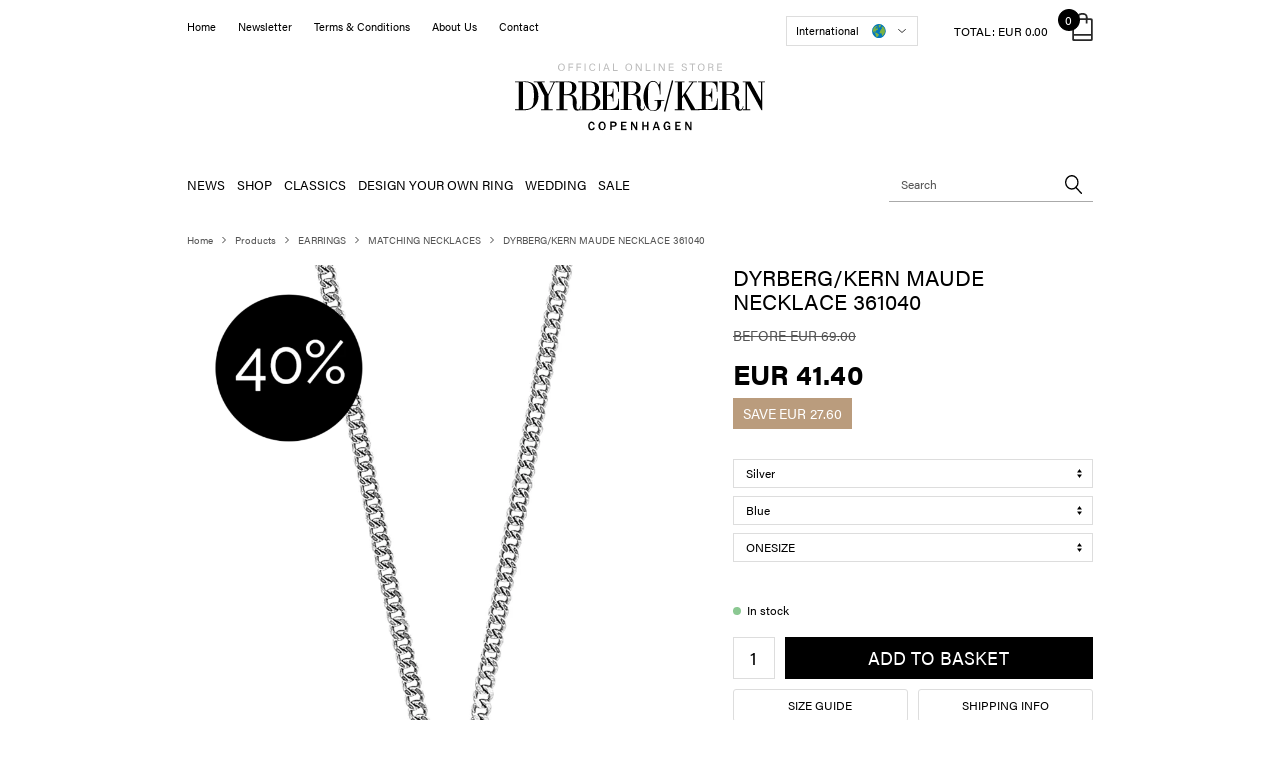

--- FILE ---
content_type: text/html; charset=utf-8
request_url: https://www.dyrbergkern.com/dyrberg/kern-maude-necklace-361040.aspx
body_size: 17975
content:
<!DOCTYPE html>
<html lang="en-GB">
<head>
    
    <title>DYRBERG/KERN MAUDE NECKLACE 361040 • Price €41.4 • UPS delivery</title>





<meta http-equiv="Content-Type" content="text/html; charset=utf-8">
<meta http-equiv="x-ua-compatible" content="IE=edge">
<meta id="viewport" name="viewport" content="width=device-width" />
<meta name="SKYPE_TOOLBAR" content="SKYPE_TOOLBAR_PARSER_COMPATIBLE">
<meta name="format-detection" content="telephone=no" />


            <meta property="og:title" content="DYRBERG/KERN MAUDE NECKLACE 361040 • Price €41.4 • UPS delivery" />

            <meta property="og:url" content="https://www.dyrbergkern.com/dyrberg/kern-maude-necklace-361040.aspx" />


            <meta property="og:type" content="website" />


            <meta property="og:description" content="Largest Selection • Buy DYRBERG/KERN MAUDE NECKLACE 361040 for only €41.4 • Worldwide Delivery with UPS" />




    <meta name="description" content="Largest Selection • Buy DYRBERG/KERN MAUDE NECKLACE 361040 for only €41.4 • Worldwide Delivery with UPS" />



    <link rel="canonical" href="https://www.dyrbergkern.com/dyrberg/kern-maude-necklace-361040.aspx" />



    <link rel="apple-touch-icon" sizes="180x180" href="https://cdn.fotoagent.dk/accumolo/production/themes/dyrberg_2018/favicons/apple-touch-icon-180x180.png?v=636882381090000000?v=" />
    <link rel="apple-touch-icon" sizes="320x320" href="https://cdn.fotoagent.dk/accumolo/production/themes/dyrberg_2018/favicons/apple-touch-icon-320x320.png?v=636882381090000000?v=" />
    <link rel="icon" sizes="196x196" href="https://cdn.fotoagent.dk/accumolo/production/themes/dyrberg_2018/favicons/favicon-196x196.png?v=636882381090000000?v=" />
    <link rel="icon" sizes="32x32" href="https://cdn.fotoagent.dk/accumolo/production/themes/dyrberg_2018/favicons/favicon-32x32.png?v=636882381090000000?v=" />
    <link rel="icon" sizes="64x64" href="https://cdn.fotoagent.dk/accumolo/production/themes/dyrberg_2018/favicons/favicon-64x64.png?v=636882381090000000?v=" />





                <script type="application/ld+json">
                    {"@context":"https://schema.org","@type":"Product","name":"DYRBERG/KERN MAUDE NECKLACE 361040","url":"https://www.dyrbergkern.com/dyrberg/kern-maude-necklace-361040.aspx?options=3087009,3097670,3089641","gtin13":"5745000097821","sku":"16641513","description":"MAUDE is a dramatic pendant necklace in a stainless steel chain. The large floral pendant motif features multible Swarovski crystals, here shown in cool water colored crystals on silver tone metal finish. \r\n\r\nGreat for the parties of the winter. Danish design, nickel free and handmade.  40 cm + extension chain. ","image":["https://www.fotoagent.dk/images/w/Ry2gTB09hsMg9pKLSTr9Qg/s/12405/138/361040_1.jpg?v=110292626","https://www.fotoagent.dk/images/w/Ry2gTB09hsMg9pKLSTr9Qg/s/12405/138/51288100122(1).jpg?v=110292627","https://www.fotoagent.dk/images/w/Ry2gTB09hsMg9pKLSTr9Qg/s/12405/138/361040_3.jpg?v=110292628"],"offers":{"@context":"https://schema.org","@type":"Offer","priceCurrency":"EUR","price":"41.4","itemCondition":"https://schema.org/NewCondition","availability":"https://schema.org/InStock","url":"https://www.dyrbergkern.com/dyrberg/kern-maude-necklace-361040.aspx?options=3087009,3097670,3089641","seller":{"@type":"Organization","name":"Dyrberg/Kern A/S"}}}
                </script>
                <script type="application/ld+json">
                    {"@context":"https://schema.org","@type":"BreadcrumbList","numberOfItems":"5","itemListElement":[{"@type":"ListItem","position":"1","item":{"@id":"/","name":"Home"}},{"@type":"ListItem","position":"2","item":{"@id":"/dk-products/","name":"Products"}},{"@type":"ListItem","position":"3","item":{"@id":"/dk-earrings/","name":"EARRINGS"}},{"@type":"ListItem","position":"4","item":{"@id":"/matching-necklaces/","name":"MATCHING NECKLACES"}},{"@type":"ListItem","position":"5","item":{"@id":"/dyrberg/kern-maude-necklace-361040.aspx","name":"DYRBERG/KERN MAUDE NECKLACE 361040"}}]}
                </script>





<link href='https://cdn.fotoagent.dk/accumolo/production/ci/master_b/1.6166.0//scripts/domf/fancybox/3.5.7/jquery.fancybox.min.css' rel='stylesheet' />
<meta property="og:image" content="https://www.fotoagent.dk/images/w/Ry2gTB09hsMg9pKLSTr9Qg/s/12405/138/361040_1.jpg?v=110292626">
<meta property="og:image:height" content="1280" />
<meta property="og:image:width" content="853" />
<meta property="og:image" content="https://www.fotoagent.dk/images/w/Ry2gTB09hsMg9pKLSTr9Qg/s/12405/138/51288100122(1).jpg?v=110292627">
<meta property="og:image:height" content="1280" />
<meta property="og:image:width" content="853" />
<meta property="og:image" content="https://www.fotoagent.dk/images/w/Ry2gTB09hsMg9pKLSTr9Qg/s/12405/138/361040_3.jpg?v=110292628">
<meta property="og:image:height" content="1280" />
<meta property="og:image:width" content="853" />


<link href="https://cdn.fotoagent.dk/accumolo/production/themes/dyrberg_2018/desktop.min.css?v=8DBB4548144C84F" rel="stylesheet" type="text/css" />


    <link href="https://cdn.fotoagent.dk/custom_design_module/12405/desktop.min.css" rel="stylesheet" type="text/css" />









<link rel="stylesheet" href="https://use.typekit.net/gqf3ugy.css">


<meta name="google-site-verification" content="WGFGu2im7-zq_XgMVujzHrm5S-e3ioJlrD7TyLlme3Q" />
<meta name="google-site-verification" content="lGOMI446YS1NGDtH0LNZ1HxcZbraHs2O2pIvOJumAZ0" />

<meta name="facebook-domain-verification" content="skzdm4o9r74o204tmk06wgjhq1kzgj" />

<meta name="google-site-verification" content="8Mx-SulsfkIHHYaPSbwzNhI0AmgXF6bFigmHuO7iqZs" />



<script type="text/javascript">
    var isMobile = false;
    var isLoggedIn = false;
    var isUseEnhancedGTMData = true;
    var loggedInUserInfo = {};
    
    var isCheckoutPage = false;
    var useFloatLabel = false;
    var marketingCookieConsentApproved = true;
    var statisticCookieConsentApproved = true;
    var functionalCookieConsentApproved = true;
    
    window.lazySizesConfig = window.lazySizesConfig || {};
    window.lazySizesConfig.expand = 500;
    window.lazySizesConfig.expFactor = 2;
    window.lazySizesConfig.hFac = 0.8;

</script>













    <script type="text/javascript">
            var containsGAMainKey = false;
    var containsGASecondaryKey = false;

    </script>






 <script>  window.dataLayer = window.dataLayer || [];  dataLayer.push({"event":"ProductView","ecommerce":{"detail":{"products":[{"id":"16641512","price":"41.40","name":"DYRBERG/KERN MAUDE NECKLACE 361040","category":"Products/EARRINGS/MATCHING NECKLACES","url":"https://www.dyrbergkern.com/dyrberg/kern-maude-necklace-361040.aspx","imageUrl":"https://www.fotoagent.dk/images/w/XSz0-Qw0Ay9L8lHhLykvUg/s/12405/138/361040_1.jpg?v=110292626","inventoryType":0,"currency":"EUR"}],"actionField":{"list":"MATCHING NECKLACES"}}},"vatDisplay":"With VAT","pageType":"ProductPage","marketingCookieConsentApproved":true,"statisticCookieConsentApproved":true});</script> <script>  window.dataLayer = window.dataLayer || [];  dataLayer.push({"event":"productDetailView","ecommerce":{"detail":{"products":[{"id":"16641512","price":"41.40","name":"DYRBERG/KERN MAUDE NECKLACE 361040","category":"Products/EARRINGS/MATCHING NECKLACES","variant":"16641513","url":"https://www.dyrbergkern.com/dyrberg/kern-maude-necklace-361040.aspx?options=3087009,3097670,3089641","imageUrl":"https://www.fotoagent.dk/images/w/XSz0-Qw0Ay9L8lHhLykvUg/s/12405/138/361040_1.jpg?v=110292626","inventoryType":0,"currency":"EUR"}],"actionField":{"list":"MATCHING NECKLACES"}}},"vatDisplay":"With VAT","pageType":"ProductPage","marketingCookieConsentApproved":true,"statisticCookieConsentApproved":true});</script><!-- Google Tag Manager -->
<script>(function(w,d,s,l,i){w[l]=w[l]||[];w[l].push({'gtm.start':
new Date().getTime(),event:'gtm.js'});var f=d.getElementsByTagName(s)[0],
j=d.createElement(s),dl=l!='dataLayer'?'&l='+l:'';j.async=true;j.src=
'https://www.googletagmanager.com/gtm.js?id='+i+dl;f.parentNode.insertBefore(j,f);
})(window,document,'script','dataLayer','GTM-MJ6C4GB');</script>
<!-- End Google Tag Manager -->
</head>
<body class="" onpageshow="mcb.bfcache.onPageShow(event)">
    

    

<a class="dummy-viewpoint-checker" style="height:0;width:0">
        <span class="hidden-md"></span>
        <span class="hidden-lg"></span>
        <span class="hidden-xl"></span>
</a>


    <script>
        window.viewPoint = Array.prototype.slice.call(document.querySelectorAll('.dummy-viewpoint-checker span')).filter(function (item) { return !item.offsetWidth && !item.offsetHeight && !item.getClientRects().length; })[0].className.replace("hidden-", "").toUpperCase();
        window.dataLayer[0].viewPoint = window.viewPoint;
        window.dataLayer[0].layoutGuid = '25637';
    </script>
    
    

    
    


    
    <!-- Google Tag Manager (noscript) -->
<noscript><iframe src="https://www.googletagmanager.com/ns.html?id=GTM-MJ6C4GB"
height="0" width="0" style="display:none;visibility:hidden"></iframe></noscript>
<!-- End Google Tag Manager (noscript) -->

    
    



<section><div class="container"><div class="row"><div class="hidden-xs hidden-sm col-md-7"><div class="col__inner"><nav class="menu menu--additional ">
        <div class="menu__group " data-menu-group-name="EN - Desktop - Top sekund&#230;r">
            <div class="menu__title">
                <a data-menu-path="Home" href="https://www.dyrbergkern.com/">Home</a>
            </div>
        </div>
        <div class="menu__group " data-menu-group-name="EN - Desktop - Top sekund&#230;r">
            <div class="menu__title">
                <a data-menu-path="Newsletter" href="https://www.dyrbergkern.com/pages/newsletter.aspx">Newsletter</a>
            </div>
        </div>
        <div class="menu__group " data-menu-group-name="EN - Desktop - Top sekund&#230;r">
            <div class="menu__title">
                <a data-menu-path="Terms &amp; Conditions" href="https://www.dyrbergkern.com/terms-and-conditions.aspx">Terms & Conditions</a>
            </div>
        </div>
        <div class="menu__group " data-menu-group-name="EN - Desktop - Top sekund&#230;r">
            <div class="menu__title">
                <a data-menu-path="About Us" href="https://www.dyrbergkern.com/about-us.aspx">About Us</a>
            </div>
        </div>
        <div class="menu__group " data-menu-group-name="EN - Desktop - Top sekund&#230;r">
            <div class="menu__title">
                <a data-menu-path="Contact" href="https://www.dyrbergkern.com/contact.aspx">Contact</a>
            </div>
        </div>
    </nav>
</div></div><div class="hidden-xs hidden-sm col-md-5 col-multi-block"><div class="col__inner">


    <div class="language-menu language-menu--dropdown ">
        <span class="language-menu__label">Choose Language</span>

            <div class="language-menu__langs">
                <ul class="language-menu__current">
                    <li class="lang-item lang-item--en lang-item--1">
                        <a><i></i><span>International</span></a>
                    </li>
                </ul>
                <ul class="language-menu__options">
                        <li class="lang-item lang-item--da lang-item--2">
                            <a href="https://www.dyrbergkern.dk/?countryCode=DK">
                                <i></i><span>Danmark</span>
                            </a>
                        </li>
                        <li class="lang-item lang-item--sv lang-item--3">
                            <a href="https://www.dyrbergkern.se/?countryCode=SE">
                                <i></i><span>Sverige</span>
                            </a>
                        </li>
                        <li class="lang-item lang-item--no lang-item--4">
                            <a href="https://www.dyrbergkern.no/?countryCode=NO">
                                <i></i><span>Norge</span>
                            </a>
                        </li>
                </ul>
            </div>

    </div>


<div id="dropdowncart-174881" class="cart cart--dropdown"></div></div></div></div><div class="row"><div class="hidden-xs hidden-sm col-md-12"><div class="col__inner">
<div class="logo ">
    <a href="/"></a>
</div>
</div></div></div></div></section><section class="section--stickable section--header" style="background-color: #FFFFFF"><div class="container"><div class="row"><div class="hidden-xs hidden-sm col-md-9 col-lg-9"><div class="col__inner"><nav class="menu menu--main menu--dropdown ">
        <div class="menu__group " data-menu-group-name="EN - Desktop - Top">
            <div class="menu__title">
                <a data-menu-path="NEWS" href="https://www.dyrbergkern.com/dk-news/">NEWS</a>
            </div>
        </div>
        <div class="menu__group menu__group--children" data-menu-group-name="EN - Desktop - Top">
            <div class="menu__title">
                <a data-menu-path="SHOP">SHOP</a>
            </div>
    <div class="menu__subitems menu__subitems--level-0 menu__subitems--expand">
        <ul>
                <li class="menu__item menu__item--children">
                        <a data-menu-path="SHOP^^Column 1" class="menu__subitems-title menu__subitems-title--level-1">Column 1</a>
                        <div class="menu__subitems menu__subitems--level-1 ">
        <ul>
                <li class="menu__item ">
                        <a data-menu-path="SHOP^^Column 1^^CLASSICS" class="menu__subitems-title menu__subitems-title--level-2" href="https://www.dyrbergkern.com/bestsellers/">CLASSICS</a>
                                    </li>
                <li class="menu__item ">
                        <a data-menu-path="SHOP^^Column 1^^EARRINGS" class="menu__subitems-title menu__subitems-title--level-2" href="https://www.dyrbergkern.com/dk-earrings/">EARRINGS</a>
                                    </li>
                <li class="menu__item ">
                        <a data-menu-path="SHOP^^Column 1^^BRACELETS" class="menu__subitems-title menu__subitems-title--level-2" href="https://www.dyrbergkern.com/dk-bracelets/">BRACELETS</a>
                                    </li>
                <li class="menu__item ">
                        <a data-menu-path="SHOP^^Column 1^^NECKLACES" class="menu__subitems-title menu__subitems-title--level-2" href="https://www.dyrbergkern.com/dk-necklaces/">NECKLACES</a>
                                    </li>
                <li class="menu__item ">
                        <a data-menu-path="SHOP^^Column 1^^DESIGN YOUR OWN RING" class="menu__subitems-title menu__subitems-title--level-2" href="https://www.dyrbergkern.com/dk-compliments/">DESIGN YOUR OWN RING</a>
                                    </li>
                <li class="menu__item ">
                        <a data-menu-path="SHOP^^Column 1^^SILVER JEWELRY" class="menu__subitems-title menu__subitems-title--level-2" href="https://www.dyrbergkern.com/silver-kollektion/">SILVER JEWELRY</a>
                                    </li>
                <li class="menu__item ">
                        <a data-menu-path="SHOP^^Column 1^^GOLD JEWELRY" class="menu__subitems-title menu__subitems-title--level-2" href="https://www.dyrbergkern.com/gold-jewelry/">GOLD JEWELRY</a>
                                    </li>
        </ul>
    </div>
                </li>
        </ul>
    </div>
        </div>
        <div class="menu__group " data-menu-group-name="EN - Desktop - Top">
            <div class="menu__title">
                <a data-menu-path="CLASSICS" href="https://www.dyrbergkern.com/bestsellers/">CLASSICS</a>
            </div>
        </div>
        <div class="menu__group " data-menu-group-name="EN - Desktop - Top">
            <div class="menu__title">
                <a data-menu-path="DESIGN YOUR OWN RING" href="https://www.dyrbergkern.com/dk-compliments/">DESIGN YOUR OWN RING</a>
            </div>
        </div>
        <div class="menu__group menu__group--children" data-menu-group-name="EN - Desktop - Top">
            <div class="menu__title">
                <a data-menu-path="WEDDING" href="https://www.dyrbergkern.com/wedding/">WEDDING</a>
            </div>
    <div class="menu__subitems menu__subitems--level-0 menu__subitems--expand">
        <ul>
                <li class="menu__item menu__item--children">
                        <a data-menu-path="WEDDING^^Column 1" class="menu__subitems-title menu__subitems-title--level-1">Column 1</a>
                        <div class="menu__subitems menu__subitems--level-1 ">
        <ul>
                <li class="menu__item ">
                        <a data-menu-path="WEDDING^^Column 1^^EARRINGS" class="menu__subitems-title menu__subitems-title--level-2" href="https://www.dyrbergkern.com/earrings-com/">EARRINGS</a>
                                    </li>
                <li class="menu__item ">
                        <a data-menu-path="WEDDING^^Column 1^^BRACELETS" class="menu__subitems-title menu__subitems-title--level-2" href="https://www.dyrbergkern.com/bracelets-com/">BRACELETS</a>
                                    </li>
                <li class="menu__item ">
                        <a data-menu-path="WEDDING^^Column 1^^NECKLACES" class="menu__subitems-title menu__subitems-title--level-2" href="https://www.dyrbergkern.com/necklaces-com/">NECKLACES</a>
                                    </li>
        </ul>
    </div>
                </li>
        </ul>
    </div>
        </div>
        <div class="menu__group " data-menu-group-name="EN - Desktop - Top">
            <div class="menu__title">
                <a data-menu-path="SALE" href="https://www.dyrbergkern.com/dk-sale/">SALE</a>
            </div>
        </div>
    </nav>
</div></div><div class="hidden-xs hidden-sm col-md-3 col-lg-3 top-search"><div class="col__inner"><div id="searchBox-174882" class="search search--super-search"><form class="search__container" action="."><div class="search__input-container"><input type="search" name="search" class="search__input" placeholder="Search" value="" autoComplete="off"/><button class="search__reset"><span>×</span></button></div><input type="button" class="search__submit" value="Search"/></form><div class="search__result ssresult"><div class="ssresult__subject-container"><div class="ssresult__subject ssresult__subject--noitems"><div class="ssresult__header">Search result</div><div class="ssresult__list"><span class="instruction instruction--noitems">Your query gave no results</span></div></div></div></div></div>
</div></div></div></div></section><section><div class="container"><div class="row"><div class="col-12"><div class="col__inner">    <div class="menu menu--breadcrumb ">
        <ul>
                <li class=menu--breadcrumb__home-link>
                    <a href="/">Home</a>
                </li>
                <li >
                    <a href="/dk-products/">Products</a>
                </li>
                <li >
                    <a href="/dk-earrings/">EARRINGS</a>
                </li>
                <li >
                    <a href="/matching-necklaces/">MATCHING NECKLACES</a>
                </li>
                <li >
                    <a>DYRBERG/KERN MAUDE NECKLACE 361040</a>
                </li>
        </ul>
    </div>



</div></div></div><div class="row"><div class="hidden-xs hidden-sm hidden-md col-lg-1"><div class="col__inner"><div id="fYW2EUy21kGYjMnDD65nA" class="ph-productadditionalimages"><div class="item-image item-image--thumbs item-image--trigger-fancy" data-dynamic-button-desktop="true"><div class="row row-cpr-1 row-cpr-lg-1 row-cpr-xl-1"><div class="col" style="display:none"><a href="https://www.fotoagent.dk/images/w/XSz0-Qw0Ay9L8lHhLykvUg/s/12405/138/361040_1.jpg?v=110292626" class="ratio_custom item-picture" style="padding-bottom:150.0586%" data-srcset="https://www.fotoagent.dk/images/w/s-wt1vcDlCWyfvA5jDDENQ/s/12405/138/361040_1.jpg?v=110292626 260w, https://www.fotoagent.dk/images/w/JBPIyJxn0RW8cNHmQpPTuA/s/12405/138/361040_1.jpg?v=110292626 440w, https://www.fotoagent.dk/images/w/Mb0lCCA_6Qn48PhEQ17xNA/s/12405/138/361040_1.jpg?v=110292626 760w, https://www.fotoagent.dk/images/w/Ry2gTB09hsMg9pKLSTr9Qg/s/12405/138/361040_1.jpg?v=110292626 853w"> <img alt="" data-index="0" class="lazyload" data-sizes="auto" data-srcset="https://www.fotoagent.dk/images/w/s-wt1vcDlCWyfvA5jDDENQ/s/12405/138/361040_1.jpg?v=110292626 260w, https://www.fotoagent.dk/images/w/JBPIyJxn0RW8cNHmQpPTuA/s/12405/138/361040_1.jpg?v=110292626 440w, https://www.fotoagent.dk/images/w/Mb0lCCA_6Qn48PhEQ17xNA/s/12405/138/361040_1.jpg?v=110292626 760w, https://www.fotoagent.dk/images/w/Ry2gTB09hsMg9pKLSTr9Qg/s/12405/138/361040_1.jpg?v=110292626 853w"/></a></div><div class="col"><a href="https://www.fotoagent.dk/images/w/XSz0-Qw0Ay9L8lHhLykvUg/s/12405/138/51288100122(1).jpg?v=110292627" class="ratio_custom item-picture" style="padding-bottom:150.0586%" data-srcset="https://www.fotoagent.dk/images/w/s-wt1vcDlCWyfvA5jDDENQ/s/12405/138/51288100122(1).jpg?v=110292627 260w, https://www.fotoagent.dk/images/w/JBPIyJxn0RW8cNHmQpPTuA/s/12405/138/51288100122(1).jpg?v=110292627 440w, https://www.fotoagent.dk/images/w/Mb0lCCA_6Qn48PhEQ17xNA/s/12405/138/51288100122(1).jpg?v=110292627 760w, https://www.fotoagent.dk/images/w/Ry2gTB09hsMg9pKLSTr9Qg/s/12405/138/51288100122(1).jpg?v=110292627 853w"> <img alt="" data-index="1" class="lazyload" data-sizes="auto" data-srcset="https://www.fotoagent.dk/images/w/s-wt1vcDlCWyfvA5jDDENQ/s/12405/138/51288100122(1).jpg?v=110292627 260w, https://www.fotoagent.dk/images/w/JBPIyJxn0RW8cNHmQpPTuA/s/12405/138/51288100122(1).jpg?v=110292627 440w, https://www.fotoagent.dk/images/w/Mb0lCCA_6Qn48PhEQ17xNA/s/12405/138/51288100122(1).jpg?v=110292627 760w, https://www.fotoagent.dk/images/w/Ry2gTB09hsMg9pKLSTr9Qg/s/12405/138/51288100122(1).jpg?v=110292627 853w"/></a></div><div class="col"><a href="https://www.fotoagent.dk/images/w/XSz0-Qw0Ay9L8lHhLykvUg/s/12405/138/361040_3.jpg?v=110292628" class="ratio_custom item-picture" style="padding-bottom:150.0586%" data-srcset="https://www.fotoagent.dk/images/w/s-wt1vcDlCWyfvA5jDDENQ/s/12405/138/361040_3.jpg?v=110292628 260w, https://www.fotoagent.dk/images/w/JBPIyJxn0RW8cNHmQpPTuA/s/12405/138/361040_3.jpg?v=110292628 440w, https://www.fotoagent.dk/images/w/Mb0lCCA_6Qn48PhEQ17xNA/s/12405/138/361040_3.jpg?v=110292628 760w, https://www.fotoagent.dk/images/w/Ry2gTB09hsMg9pKLSTr9Qg/s/12405/138/361040_3.jpg?v=110292628 853w"> <img alt="" data-index="2" class="lazyload" data-sizes="auto" data-srcset="https://www.fotoagent.dk/images/w/s-wt1vcDlCWyfvA5jDDENQ/s/12405/138/361040_3.jpg?v=110292628 260w, https://www.fotoagent.dk/images/w/JBPIyJxn0RW8cNHmQpPTuA/s/12405/138/361040_3.jpg?v=110292628 440w, https://www.fotoagent.dk/images/w/Mb0lCCA_6Qn48PhEQ17xNA/s/12405/138/361040_3.jpg?v=110292628 760w, https://www.fotoagent.dk/images/w/Ry2gTB09hsMg9pKLSTr9Qg/s/12405/138/361040_3.jpg?v=110292628 853w"/></a></div></div></div></div>







<!-- .item-image--trigger-fancy .item-picture, .item-picture.clickable, .item-video.clickable, .item-video -->











</div></div><div class="col-12 col-sm-12 col-md-7 col-lg-6"><div class="col__inner">


<div class="item-image item-image--main hidden-xs hidden-sm">
    <a href="https://www.fotoagent.dk/images/w/XSz0-Qw0Ay9L8lHhLykvUg/s/12405/138/361040_1.jpg?v=110292626" class="ratio_custom item-picture-main" style="padding-bottom: 150.0586%" data-srcset="https://www.fotoagent.dk/images/w/s-wt1vcDlCWyfvA5jDDENQ/s/12405/138/361040_1.jpg?v=110292626 260w, https://www.fotoagent.dk/images/w/JBPIyJxn0RW8cNHmQpPTuA/s/12405/138/361040_1.jpg?v=110292626 440w, https://www.fotoagent.dk/images/w/Mb0lCCA_6Qn48PhEQ17xNA/s/12405/138/361040_1.jpg?v=110292626 760w, https://www.fotoagent.dk/images/w/Ry2gTB09hsMg9pKLSTr9Qg/s/12405/138/361040_1.jpg?v=110292626 853w">
            <img alt="DYRBERG/KERN MAUDE NECKLACE 361040" class="lazyload" data-sizes="auto" data-srcset="https://www.fotoagent.dk/images/w/s-wt1vcDlCWyfvA5jDDENQ/s/12405/138/361040_1.jpg?v=110292626 260w, https://www.fotoagent.dk/images/w/JBPIyJxn0RW8cNHmQpPTuA/s/12405/138/361040_1.jpg?v=110292626 440w, https://www.fotoagent.dk/images/w/Mb0lCCA_6Qn48PhEQ17xNA/s/12405/138/361040_1.jpg?v=110292626 760w, https://www.fotoagent.dk/images/w/Ry2gTB09hsMg9pKLSTr9Qg/s/12405/138/361040_1.jpg?v=110292626 853w" />
        
        <div id="fKTIkCZb0U6cIpJ1LMayrw" class="item-overlay-wrapper hidden-xs hidden-sm"><div class="item-overlay-container item-overlay-container--top-left"><div class="item-image-overlay"><span class="ratio_custom item-image-overlay__overlay" style="padding-bottom:100%"><img alt="" class="lazyload" data-sizes="auto" data-srcset="https://www.fotoagent.dk/images/w/B-aAyAshBA5nGhYuML3UrA/s/12405/142/splash.40_(3).png?v=108698929 260w, https://www.fotoagent.dk/images/w/TG_LNEJyEbUC21Dfg_nPlQ/s/12405/142/splash.40_(3).png?v=108698929 300w"/></span></div></div></div>
    </a>
</div>







<!-- .item-image--main -->



<div id="81XjQbdVU06iHBAoVFaAbA" class="ph-productadditionalimages hidden-lg hidden-xl"><div class="item-image item-image--thumbs item-image--trigger-fancy" data-dynamic-button-desktop="true"><div class="row row-cpr-5 row-cpr-lg-6 row-cpr-xl-7"><div class="col" style="display:none"><a href="https://www.fotoagent.dk/images/w/XSz0-Qw0Ay9L8lHhLykvUg/s/12405/138/361040_1.jpg?v=110292626" class="ratio_custom item-picture" style="padding-bottom:150.0586%" data-srcset="https://www.fotoagent.dk/images/w/s-wt1vcDlCWyfvA5jDDENQ/s/12405/138/361040_1.jpg?v=110292626 260w, https://www.fotoagent.dk/images/w/JBPIyJxn0RW8cNHmQpPTuA/s/12405/138/361040_1.jpg?v=110292626 440w, https://www.fotoagent.dk/images/w/Mb0lCCA_6Qn48PhEQ17xNA/s/12405/138/361040_1.jpg?v=110292626 760w, https://www.fotoagent.dk/images/w/Ry2gTB09hsMg9pKLSTr9Qg/s/12405/138/361040_1.jpg?v=110292626 853w"> <img alt="" data-index="0" class="lazyload" data-sizes="auto" data-srcset="https://www.fotoagent.dk/images/w/s-wt1vcDlCWyfvA5jDDENQ/s/12405/138/361040_1.jpg?v=110292626 260w, https://www.fotoagent.dk/images/w/JBPIyJxn0RW8cNHmQpPTuA/s/12405/138/361040_1.jpg?v=110292626 440w, https://www.fotoagent.dk/images/w/Mb0lCCA_6Qn48PhEQ17xNA/s/12405/138/361040_1.jpg?v=110292626 760w, https://www.fotoagent.dk/images/w/Ry2gTB09hsMg9pKLSTr9Qg/s/12405/138/361040_1.jpg?v=110292626 853w"/></a></div><div class="col"><a href="https://www.fotoagent.dk/images/w/XSz0-Qw0Ay9L8lHhLykvUg/s/12405/138/51288100122(1).jpg?v=110292627" class="ratio_custom item-picture" style="padding-bottom:150.0586%" data-srcset="https://www.fotoagent.dk/images/w/s-wt1vcDlCWyfvA5jDDENQ/s/12405/138/51288100122(1).jpg?v=110292627 260w, https://www.fotoagent.dk/images/w/JBPIyJxn0RW8cNHmQpPTuA/s/12405/138/51288100122(1).jpg?v=110292627 440w, https://www.fotoagent.dk/images/w/Mb0lCCA_6Qn48PhEQ17xNA/s/12405/138/51288100122(1).jpg?v=110292627 760w, https://www.fotoagent.dk/images/w/Ry2gTB09hsMg9pKLSTr9Qg/s/12405/138/51288100122(1).jpg?v=110292627 853w"> <img alt="" data-index="1" class="lazyload" data-sizes="auto" data-srcset="https://www.fotoagent.dk/images/w/s-wt1vcDlCWyfvA5jDDENQ/s/12405/138/51288100122(1).jpg?v=110292627 260w, https://www.fotoagent.dk/images/w/JBPIyJxn0RW8cNHmQpPTuA/s/12405/138/51288100122(1).jpg?v=110292627 440w, https://www.fotoagent.dk/images/w/Mb0lCCA_6Qn48PhEQ17xNA/s/12405/138/51288100122(1).jpg?v=110292627 760w, https://www.fotoagent.dk/images/w/Ry2gTB09hsMg9pKLSTr9Qg/s/12405/138/51288100122(1).jpg?v=110292627 853w"/></a></div><div class="col"><a href="https://www.fotoagent.dk/images/w/XSz0-Qw0Ay9L8lHhLykvUg/s/12405/138/361040_3.jpg?v=110292628" class="ratio_custom item-picture" style="padding-bottom:150.0586%" data-srcset="https://www.fotoagent.dk/images/w/s-wt1vcDlCWyfvA5jDDENQ/s/12405/138/361040_3.jpg?v=110292628 260w, https://www.fotoagent.dk/images/w/JBPIyJxn0RW8cNHmQpPTuA/s/12405/138/361040_3.jpg?v=110292628 440w, https://www.fotoagent.dk/images/w/Mb0lCCA_6Qn48PhEQ17xNA/s/12405/138/361040_3.jpg?v=110292628 760w, https://www.fotoagent.dk/images/w/Ry2gTB09hsMg9pKLSTr9Qg/s/12405/138/361040_3.jpg?v=110292628 853w"> <img alt="" data-index="2" class="lazyload" data-sizes="auto" data-srcset="https://www.fotoagent.dk/images/w/s-wt1vcDlCWyfvA5jDDENQ/s/12405/138/361040_3.jpg?v=110292628 260w, https://www.fotoagent.dk/images/w/JBPIyJxn0RW8cNHmQpPTuA/s/12405/138/361040_3.jpg?v=110292628 440w, https://www.fotoagent.dk/images/w/Mb0lCCA_6Qn48PhEQ17xNA/s/12405/138/361040_3.jpg?v=110292628 760w, https://www.fotoagent.dk/images/w/Ry2gTB09hsMg9pKLSTr9Qg/s/12405/138/361040_3.jpg?v=110292628 853w"/></a></div></div></div></div>







<!-- .item-image--trigger-fancy .item-picture, .item-picture.clickable, .item-video.clickable, .item-video -->











</div></div><div class="col-12 col-sm-12 col-md-5 product__info"><div class="col__inner">    <div class="item-name ">
        <h1 class="item-name__name">
DYRBERG/KERN MAUDE NECKLACE 361040        </h1>
    </div>

<div id="S7tiwuB1NEu1ObrN6gJQ" class="item-prices block-175010 item-prices--discount"><div class="item-prices__prev-price"><span class="item-prices__value">Before EUR 69.00</span></div><div class="item-prices__price"><span class="item-prices__value">EUR 41.40</span></div><div class="item-prices__save-price"><span class="item-prices__label">Save</span><span class="item-prices__value">EUR 27.60</span></div></div>


<div id="UHZ2oi1NJEi8xzAbeUre5A" class="item-variants item-variants--default"><div class="row row-cpr-1 row-cpr-lg-1 row-cpr-xl-1"><div class="col"><div class="form-group "><select class="form-control item-variants__variant" id="Variant8987" name="Variant8987"><option value="3087009" selected="">Silver</option></select></div></div><div class="col"><div class="form-group "><select class="form-control item-variants__variant" id="Variant8993" name="Variant8993"><option value="3097670" selected="">Blue</option></select></div></div><div class="col"><div class="form-group "><select class="form-control item-variants__variant" id="Variant8986" name="Variant8986"><option value="3089641" selected="">ONESIZE</option></select></div></div></div><input type="hidden"/></div><div id="qauVveoYWEWDpjsqGiGYQ" class="item-multiprices"></div><div id="KWGdQIkx1EeUNgU97bjDuQ" class="item-order-stock"><span class="item-order-stock__info"><i class="icon-stock icon-stock--green"></i>In stock</span></div>





<div id="sSMlOBqDjkaAILHMkdg31w" class="form-group item-order-purchase "><div class="item-order-purchase__quantity-container"><input type="number" min="1" pattern="\d*" step="1" class="form-control item-order-purchase__quantity" value="1"/></div><button class="btn btn-primary item-order-purchase__addtocart" type="button"><span>Add to basket</span></button><input type="hidden"/></div>


<div class="item-modal-list item-modal-list--display-as-button ">
    <div class="row row-cpr-2 row-cpr-lg-2 row-cpr-xl-2">
                <div class="col item-modal-list__button item-modal-list__button--size-guide"
                     >
                    <a href="/marticle/273060/ShowModal?useNewPageCut=true" id="btnSizeGuide" 
                            rel="nofollow"
                                                   data-tracking-allowed="1" data-tracking-category="Products" data-tracking-event="Size guide popup" data-tracking-label=""
                                                                                            >
                        Size guide
                    </a>
                </div>
                <div class="col item-modal-list__button item-modal-list__button--shipping-rates"
                     >
                    <a href="/marticle/271975/ShowModal?useNewPageCut=true" id="btnShippingRates" 
                            rel="nofollow"
                                                   data-tracking-allowed="1" data-tracking-category="Products" data-tracking-event="Show shipping prices" data-tracking-label=""
                                                                                            >
                        Shipping info
                    </a>
                </div>
    </div>
</div>





<div id="bLjm0sAnzEqec9zIOR9Dw" class="item-order-message"></div><div id="9mxAHqfjSEmgMe4NeMOhlw" class="item-number"><span class="item-number__label">Item number:</span><span class="item-number__value">5128810012</span></div><div id="QCitlWKIgkmvCuq5PyyDfA" class="item-description"><div class="item-description" style="position:relative" data-reactroot=""><div class="item-description__content"><div class="description-wrapper collapsed"><div>MAUDE is a dramatic pendant necklace in a stainless steel chain. The large floral pendant motif features multible Swarovski crystals, here shown in cool water colored crystals on silver tone metal finish. <br /><br />Great for the parties of the winter. Danish design, nickel free and handmade. &nbsp;40 cm + extension chain. </div><div class="blinder"></div></div></div><div class="item-description__toggle item-description__toggle--more"><a href="#"></a></div></div></div>
</div></div></div><div class="row"><div class="col-12"><div class="col__inner"><div class="html-block hidden-xs hidden-sm">
    <div style="height:40px"></div>
</div></div></div></div></div></section><section class="section--footer bg-gray"><div class="container"><div class="row"><div class="col-12"><div class="col__inner">
<div class="footer-texts  ">
    <div class="row">
        <div class="col footer-texts__col-1">
                    <div class="footer-texts__headline">DYRBERG/KERN A/S</div>
            <div class="footer-texts__description">DYRBERG/KERN products are created by hand and undergo many different processes: from casting, polishing and plating of the metal base, to hand braiding of leather, to cutting, polishing, and insertion of semi-precious stones and brilliant crystals. Finally the many different elements of one single jewellery piece are assembled. After each process, a specific quality control is performed.<br /><br />Each jewellery piece goes through about 40 different processes and as many hands before the magical moment finally happens – it meets your eye and love hopefully takes over...</div>
        </div>
        <div class="col footer-texts__col-2">
                    <div class="footer-texts__headline">Information</div>
            <div class="footer-texts__description"><ul><br /><li><a href=/contact.aspx>CONTACT</a></li><br /><li><a href=/pages/newsletter.aspx>NEWSLETTER</a></li><br /><li><a href=/terms-and-conditions.aspx>TERMS & CONDITIONS</a></li><br /><li><a href=/jewellery-maintenance.aspx>JEWELLERY MAINTENANCE</a></li><br /><li><a href=/about-us.aspx>ABOUT US</a></li><br /></ul></div>
        </div>
        <div class="col footer-texts__col-3">
                    <div class="footer-texts__headline">CONNECT WITH US</div>
            <div class="footer-texts__description"><ul><br /><li><a href=https://www.facebook.com/DyrbergKernOfficial>FACEBOOK</a></li><br /><li><a href=https://www.instagram.com/dyrbergkern_official/>INSTAGRAM</a></li><br /><li><a href=https://www.pinterest.dk/dyrbergkern/>PINTEREST</a></li><br /><li><a href=https://www.youtube.com/user/officialdyrbergkern>YOUTUBE</a></li><br /><li><a href=https://plus.google.com/112527955344929176556>GOOGLE +</a></li><br /><li><a href=https://www.linkedin.com/company/dyrbergkern/>LINKEDIN</a></li><br /></ul></div>
        </div>
    </div>
</div></div></div></div></div></section><section class="copy-right"><div class="container"><div class="row"><div class="col-12"><div class="col__inner">  <div class="footer-address ">
    <div class="footer-address__info">
            <span class="footer-address__text">Dyrberg/Kern A/S</span>
                    <span class="footer-address__text">Sletten 59A</span>
                    <span class="footer-address__text">7500 Holstebro</span>
                    <span class="footer-address__text">+45 97 41 04 15</span>
                            <span class="footer-address__text">
                <a href="mailto:shop@dyrbergkern.com">shop@dyrbergkern.com</a>
            </span>
    </div>
</div>
</div></div></div><div class="row"><div class="col-12"><div class="col__inner"></div></div></div></div></section>


    
    
    <script src="https://cdn.fotoagent.dk/accumolo/production/ci/master_b/1.6166.0//scripts/domf/jquery/3.7.1/jquery-3.7.1.min.js"></script>


    
    




<script src="https://cdn.fotoagent.dk/accumolo/production/ci/master_b/1.6166.0//scripts/domf/mcb.bfcache.js" type="text/javascript"></script>


<script src="https://cdn.fotoagent.dk/accumolo/production/ci/master_b/1.6166.0//scripts/domf/mcb.jsloader.js" type="text/javascript"></script>


        <script src="https://cdn.fotoagent.dk/accumolo/production/ci/master_b/1.6166.0//scripts/domf/lazysizes/lazysizes.packed.min.js" type="text/javascript"></script>













<script>var mcb = mcb || {};mcb.texts={"checkout":{"cartTitle":"Cart","totalPriceText":"Total:","goToCartText":"Go to basket","itemQuantityLabel":"Quantity","removeItemText":"Remove","dropdownCartTotalPlaceHolderText":""},"shared":{"noImageSourceSet":"https://cdn.fotoagent.dk/accumolo/production/ci/master_b/1.6166.0//images/noimage_2_small.jpg 260w, https://cdn.fotoagent.dk/accumolo/production/ci/master_b/1.6166.0//images/noimage_2_medium.jpg 440w, https://cdn.fotoagent.dk/accumolo/production/ci/master_b/1.6166.0//images/noimage_2_large.jpg 760w, https://cdn.fotoagent.dk/accumolo/production/ci/master_b/1.6166.0//images/noimage_2_mega.jpg 1280w","noImageUrl":"https://cdn.fotoagent.dk/accumolo/production/ci/master_b/1.6166.0//images/noimage_2_small.jpg","noHTMLTagsError":"HTML tags are not allowed"},"search":{"itemGroupsHeaderText":"Item groups","itemsHeaderText":"Items","itemNumberText":"","articleHeaderText":"Articles","customPageHeaderText":"Custom pages","seeAllButtonText":"See all results","performSearchButtonText":"Søg efter:","searchButtonText":"Search","purchaseButtonText":"Read more","noResultHeader":"Search result","noResultText":"Your query gave no results","searchPlaceholderText":"Search"},"product":{"savedPriceLabel":"Save","costPriceLabel":"Cost Price:","productPriceAddFreightAreaPriceChooseValidZipcodeToSeePrice":"Set valid zipcode to see price","selectVariantText":"<b>{0}</b> must be selected","orderValidationSummaryHeader":"This item has not been added to your basket","variantNameFormat":"Select {0}","productVariantOptionInputFieldRequiredText":"Field must be filled.","variantOutOfStockText":"(Midlertiddigt udsolgt)","selectedVariantOptionNameText":"{0} ({1})","lowStockAlertFormat":"Order now, only {0} in stock","generalAddToCartError":"Unknown error occurred when attempting to add Item to the basket. Please try again in a few minutes.","quantityMustBeNumber":"The quantity of items must be a digit","quantityMustBePositive":"The quantity of items must be more than 0","quantityMustBeBetweenMinAndMax":"Quantity must be between {0} and {1}","productAddedToCartText":"This item has been added to your <a href=\"/mcheckout\">basket</a>.","addToCartButtonText":"Add to basket","addToCartVariantNameFormat":"Choose variant","discountRateLabel":"Save","disabledCartButtonText":"Læg i kurv","quantityLabel":"Quantity","productSetAddToCartText":"Add To Cart","unitOfMeasureQuantityAmountLabel":"Længde","itemNumberText":"Item number:","vendorItemNumberText":"Supplier item number","descriptionViewMoreText":"","descriptionViewLessText":""}};</script>




















<script>mcb.jsloader.initialize({"initializeBlinkingStockStatus": {key:"initializeBlinkingStockStatus",pkeys: ["main.js"],func:function() { startBlinkingClass('.icon-stock--green-blinking', 500, 1000); }},"jquery.fancybox.js": {key:"jquery.fancybox.js",dependents: ["initializeModalHandlers","initializeActionButtons-175014",".item-image--main",".item-image--trigger-fancy .item-picture, .item-picture.clickable, .item-video.clickable, .item-video"],url:"https://cdn.fotoagent.dk/accumolo/production/ci/master_b/1.6166.0//scripts/domf/fancybox/3.5.7/jquery.fancybox.js", type: "async"},"initializeModalHandlers": {key:"initializeModalHandlers",pkeys: ["main.js","jquery.fancybox.js"],func:function() { mcb.fancybox.initialize(); }},"initializeActionButtons-175014": {key:"initializeActionButtons-175014",pkeys: ["main.js","jquery.fancybox.js"],func:function () { mcb.storelocator.initializeActionButtons([{id:'btnSizeGuide', fancyboxType: 'ajax'},{id:'btnShippingRates', fancyboxType: 'ajax'}]); }},".item-image--main": {key:".item-image--main",pkeys: ["jquery.fancybox.js"],func:function () {
        $(document).ready(function () {
            $(document).on('click', '.item-image--main', function (event) {
                event.preventDefault();
                enlargeProductPicture($(this));
            });
        });
    }},".item-image--trigger-fancy .item-picture, .item-picture.clickable, .item-video.clickable, .item-video": {key:".item-image--trigger-fancy .item-picture, .item-picture.clickable, .item-video.clickable, .item-video",pkeys: ["jquery.fancybox.js"],func:function () {
        $(document).ready(function () {
            $(document).on('click', '.item-image--trigger-fancy .item-picture, .item-picture.clickable, .item-video.clickable, .item-video', function (event) {
                event.preventDefault();
                enlargeProductPicture($(this));
            });
        });
    }},"bootstrap.js": {key:"bootstrap.js",dependents: ["react-start"],url:"https://cdn.fotoagent.dk/accumolo/production/ci/master_b/1.6166.0//scripts/domf/bootstrap/4.0.0-beta.2/bootstrap.bundle.js", type: "async"},"scrollIntoView.js": {key:"scrollIntoView.js",dependents: ["react-start"],url:"https://cdn.fotoagent.dk/accumolo/production/ci/master_b/1.6166.0//scripts/domf/jquery/plugins/jquery.scrollIntoView.js", type: "async"},"mcb.urlhelper.js": {key:"mcb.urlhelper.js",dependents: ["react-start"],url:"https://cdn.fotoagent.dk/accumolo/production/ci/master_b/1.6166.0//scripts/domf/mcb.urlhelper.js", type: "async"},"main.js": {key:"main.js",dependents: ["initializeBlinkingStockStatus","initializeModalHandlers","initializeActionButtons-175014","mcb.cookieConsent.js","react-start","registerFancyboxSources"],url:"https://cdn.fotoagent.dk/accumolo/production/ci/master_b/1.6166.0//scripts/domf/main.js", type: "async"},"mcb.gtm.js": {key:"mcb.gtm.js",url:"https://cdn.fotoagent.dk/accumolo/production/ci/master_b/1.6166.0//scripts/domf/mcb.gtm.js", type: "async"},"sticky-kit.js": {key:"sticky-kit.js",url:"https://cdn.fotoagent.dk/accumolo/production/ci/master_b/1.6166.0//scripts/domf/sticky-kit/jquery.sticky-kit.js", type: "async"},"mcb.cookieConsent.js": {key:"mcb.cookieConsent.js",pkeys: ["main.js"],url:"https://cdn.fotoagent.dk/accumolo/production/ci/master_b/1.6166.0//scripts/domf/mcb.cookieConsent.js", type: "async"},"react-base": {key:"react-base",dependents: ["minicart","definitions","common","product","extracommon","productcommon","react-start"],url:"https://cdn.fotoagent.dk/accumolo/production/ci/master_b/1.6166.0//scripts/domf/react/base.min.js", type: "async"},"minicart": {key:"minicart",pkeys: ["react-base"],dependents: ["react-start"],url:"https://cdn.fotoagent.dk/accumolo/production/ci/master_b/1.6166.0//scripts/domf/react/minicart.js", type: "async"},"definitions": {key:"definitions",pkeys: ["react-base"],dependents: ["react-start"],url:"https://cdn.fotoagent.dk/accumolo/production/ci/master_b/1.6166.0//scripts/domf/react/definitions.js", type: "async"},"common": {key:"common",pkeys: ["react-base"],dependents: ["react-start"],url:"https://cdn.fotoagent.dk/accumolo/production/ci/master_b/1.6166.0//scripts/domf/react/common.js", type: "async"},"product": {key:"product",pkeys: ["react-base"],dependents: ["react-start"],url:"https://cdn.fotoagent.dk/accumolo/production/ci/master_b/1.6166.0//scripts/domf/react/product.js", type: "async"},"extracommon": {key:"extracommon",pkeys: ["react-base"],dependents: ["react-start"],url:"https://cdn.fotoagent.dk/accumolo/production/ci/master_b/1.6166.0//scripts/domf/react/extracommon.js", type: "async"},"productcommon": {key:"productcommon",pkeys: ["react-base"],dependents: ["react-start"],url:"https://cdn.fotoagent.dk/accumolo/production/ci/master_b/1.6166.0//scripts/domf/react/productcommon.js", type: "async"},"react-client": {key:"react-client",dependents: ["react-start"],url:"https://cdn.fotoagent.dk/accumolo/production/ci/master_b/1.6166.0//scripts/domf/react/client.js", type: "async"},"react-start": {key:"react-start",pkeys: ["bootstrap.js","scrollIntoView.js","mcb.urlhelper.js","main.js","react-base","react-client","minicart","definitions","common","product","extracommon","productcommon"],func:function () { mcb.initialize(); initializeStore({"checkout":{"cartExists":false,"distributorItemGroups":null,"cartItems":[],"cartItemsCount":0.0,"cartItemsCountWithoutMandatoryItems":0.0,"shippingMethods":null,"selectedCountryId":0,"selectedShippingMethodGuid":0,"hasSelectedShippingMethod":false,"totalPrice":0.0,"bundleDiscounts":null,"formattedTotalPrice":"EUR 0.00","formattedTotalInclVatPrice":null,"formattedTotalExclVatPrice":null,"formattedSubTotalPrice":"EUR 0.00","formattedCartLinesSubTotalPrice":null,"formattedFreightPrice":null,"freeFreightPrice":null,"freeFreightPriceToolTip":null,"freeFreightPriceRequiredAmount":null,"freeFreightRemainingAmount":null,"formattedVatAmount":null,"formattedTotalPriceWithoutMandatoryItems":null,"formattedSubTotalPriceWithoutMandatoryItems":null,"nonWrappingItemGuid":0,"openWideMiniBasketOnClick":false,"silentlyUpdating":false,"trackingScripts":""},"search":{"block174882":{"blockGuid":174882,"searchString":null,"showProductGroupsResult":true,"showProductsResult":true,"showArticlesResult":false,"showCustomPageResult":false,"focusOnInputOnOpening":false},"disableEnter":false},"product":{"salesPriceInfo":{"formattedPreviousPrice":"Before EUR 69.00","formattedSalesPrice":"EUR 41.40","formattedSavedPrice":"Save EUR 27.60","formattedSavedPriceWithoutLabel":"EUR 27.60","salesPrice":"41.40","multiplePrices":[{"MinimumQuantity":1.0,"UnitPriceInclVat":41.4,"UnitPriceExclVat":33.12,"FormattedUnitPrice":"EUR 41.40","FormattedPreviousePrice":"EUR 69.00","SavePercentage":40,"Description":"Price per unit v/1 unit","FormattedPrice":"EUR 41.40","FormattedOppositePrice":"EUR 33.12","PackageSize":null,"Package":false,"VatPercentage":25.0,"OriginalUnitPriceInclVat":69.0,"OriginalUnitPriceExclVat":69.0}]},"costPriceInfo":{"formattedCostPrice":null,"formattedOppositeCostPrice":null},"formattedGuidelinePrice":"","showFreightAreaPopUp":false,"unitOfMeasure":null,"variants":[{"variantFormName":"Variant8987","variantName":"Color","variantOptions":[{"Text":"Silver","Value":"3087009","Selected":true,"Disabled":false,"Selectable":true,"AdditionalCssClass":null,"ColorImageSourceSet":null,"VariantOptionGroupLabel":null,"VariantOptionDataField":{"Guid":0,"TypeOfField":null,"TypeOfValue":null,"Required":false,"VariantName":null,"VariantLabel":null,"VariantIndex":0,"VariantFormName":"Variant0_0","VariantOptionDataFieldValues":null,"VariantOptionGuid":0},"ExtraName":""}],"selectedValue":"3087009","guid":8987,"layout":0,"enabled":true,"selected":true},{"variantFormName":"Variant8993","variantName":"Stone Type","variantOptions":[{"Text":"Blue","Value":"3097670","Selected":true,"Disabled":false,"Selectable":true,"AdditionalCssClass":null,"ColorImageSourceSet":null,"VariantOptionGroupLabel":null,"VariantOptionDataField":{"Guid":0,"TypeOfField":null,"TypeOfValue":null,"Required":false,"VariantName":null,"VariantLabel":null,"VariantIndex":0,"VariantFormName":"Variant0_0","VariantOptionDataFieldValues":null,"VariantOptionGuid":0},"ExtraName":""}],"selectedValue":"3097670","guid":8993,"layout":0,"enabled":true,"selected":true},{"variantFormName":"Variant8986","variantName":"Size","variantOptions":[{"Text":"ONESIZE","Value":"3089641","Selected":true,"Disabled":false,"Selectable":true,"AdditionalCssClass":null,"ColorImageSourceSet":null,"VariantOptionGroupLabel":null,"VariantOptionDataField":{"Guid":0,"TypeOfField":null,"TypeOfValue":null,"Required":false,"VariantName":null,"VariantLabel":null,"VariantIndex":0,"VariantFormName":"Variant0_0","VariantOptionDataFieldValues":null,"VariantOptionGuid":0},"ExtraName":""}],"selectedValue":"3089641","guid":8986,"layout":0,"enabled":true,"selected":true}],"masterItemGuid":16641512,"animateMainImageChangeOnVariantChangeTimeout":0,"multiplePrices":[{"MinimumQuantity":1.0,"UnitPriceInclVat":41.4,"UnitPriceExclVat":33.12,"FormattedUnitPrice":"EUR 41.40","FormattedPreviousePrice":"EUR 69.00","SavePercentage":40,"Description":"Price per unit v/1 unit","FormattedPrice":"EUR 41.40","FormattedOppositePrice":"EUR 33.12","PackageSize":null,"Package":false,"VatPercentage":25.0,"OriginalUnitPriceInclVat":69.0,"OriginalUnitPriceExclVat":69.0}],"bundlePriceModel":{"BundleName":null,"BundlePrices":[]},"offerConditionsText":"","hideMultiplePricesIfCustomerSpecificPrice":false,"showMultiplePrices":true,"stockText":"In stock","stockCssClass":"icon-stock--green","showInStockDate":false,"inStockDateText":null,"variantStockText":null,"btnStockInfoPopUpNavigateUrl":null,"btnStockInfoPopUpCssClass":null,"btnStockInfoPopUpShow":false,"stockQuantity":8.0,"checkoutAfterAddingAccessoriesToCart":true,"redirectToSplashPage":false,"splashPageUrl":"/productrecommendations/splash","canOrder":true,"orderQuantity":1.0,"minimumQuantity":1.0,"guid":16641513,"unitDecimalPlaces":0,"accessoriesMasterCartLineGuid":0,"discountRateText":"40.00%","roundedDiscountRateText":"40%","isProductSet":false,"unitOfMeasureOrderQuantity":0.0,"addToCartButtonTextWithBulkQuantity":null,"bulkDiscountRateOrAmount":null,"roundedBulkDiscountRateOrAmount":null,"isAddingToCart":false,"itemAddedToCart":false,"itemNo":"5128810012","description":"MAUDE is a dramatic pendant necklace in a stainless steel chain. The large floral pendant motif features multible Swarovski crystals, here shown in cool water colored crystals on silver tone metal finish. <br /><br />Great for the parties of the winter. Danish design, nickel free and handmade. &nbsp;40 cm + extension chain. ","shortDescription":null,"extraDescription":null,"extendedDescription":null,"truncatedDescription":null,"truncatedShortDescription":null,"truncatedExtraDescription":null,"truncatedExtendedDescription":null,"name":"DYRBERG/KERN MAUDE NECKLACE 361040","pictures":[{"Guid":110292626,"SourceSet":"https://www.fotoagent.dk/images/w/s-wt1vcDlCWyfvA5jDDENQ/s/12405/138/361040_1.jpg?v=110292626 260w, https://www.fotoagent.dk/images/w/JBPIyJxn0RW8cNHmQpPTuA/s/12405/138/361040_1.jpg?v=110292626 440w, https://www.fotoagent.dk/images/w/Mb0lCCA_6Qn48PhEQ17xNA/s/12405/138/361040_1.jpg?v=110292626 760w, https://www.fotoagent.dk/images/w/Ry2gTB09hsMg9pKLSTr9Qg/s/12405/138/361040_1.jpg?v=110292626 853w","Ratio":"150.0586%","ImageSizeInfos":[{"Size":9,"Url":"https://www.fotoagent.dk/images/w/XSz0-Qw0Ay9L8lHhLykvUg/s/12405/138/361040_1.jpg?v=110292626","Width":40,"Height":0},{"Size":0,"Url":"https://www.fotoagent.dk/images/w/s-wt1vcDlCWyfvA5jDDENQ/s/12405/138/361040_1.jpg?v=110292626","Width":260,"Height":0},{"Size":1,"Url":"https://www.fotoagent.dk/images/w/JBPIyJxn0RW8cNHmQpPTuA/s/12405/138/361040_1.jpg?v=110292626","Width":440,"Height":0},{"Size":2,"Url":"https://www.fotoagent.dk/images/w/Mb0lCCA_6Qn48PhEQ17xNA/s/12405/138/361040_1.jpg?v=110292626","Width":760,"Height":0},{"Size":11,"Url":"https://www.fotoagent.dk/images/w/Ry2gTB09hsMg9pKLSTr9Qg/s/12405/138/361040_1.jpg?v=110292626","Width":853,"Height":1280}],"Url":"https://www.fotoagent.dk/images/w/XSz0-Qw0Ay9L8lHhLykvUg/s/12405/138/361040_1.jpg?v=110292626","AltText":""},{"Guid":110292627,"SourceSet":"https://www.fotoagent.dk/images/w/s-wt1vcDlCWyfvA5jDDENQ/s/12405/138/51288100122(1).jpg?v=110292627 260w, https://www.fotoagent.dk/images/w/JBPIyJxn0RW8cNHmQpPTuA/s/12405/138/51288100122(1).jpg?v=110292627 440w, https://www.fotoagent.dk/images/w/Mb0lCCA_6Qn48PhEQ17xNA/s/12405/138/51288100122(1).jpg?v=110292627 760w, https://www.fotoagent.dk/images/w/Ry2gTB09hsMg9pKLSTr9Qg/s/12405/138/51288100122(1).jpg?v=110292627 853w","Ratio":"150.0586%","ImageSizeInfos":[{"Size":9,"Url":"https://www.fotoagent.dk/images/w/XSz0-Qw0Ay9L8lHhLykvUg/s/12405/138/51288100122(1).jpg?v=110292627","Width":40,"Height":0},{"Size":0,"Url":"https://www.fotoagent.dk/images/w/s-wt1vcDlCWyfvA5jDDENQ/s/12405/138/51288100122(1).jpg?v=110292627","Width":260,"Height":0},{"Size":1,"Url":"https://www.fotoagent.dk/images/w/JBPIyJxn0RW8cNHmQpPTuA/s/12405/138/51288100122(1).jpg?v=110292627","Width":440,"Height":0},{"Size":2,"Url":"https://www.fotoagent.dk/images/w/Mb0lCCA_6Qn48PhEQ17xNA/s/12405/138/51288100122(1).jpg?v=110292627","Width":760,"Height":0},{"Size":11,"Url":"https://www.fotoagent.dk/images/w/Ry2gTB09hsMg9pKLSTr9Qg/s/12405/138/51288100122(1).jpg?v=110292627","Width":853,"Height":1280}],"Url":"https://www.fotoagent.dk/images/w/XSz0-Qw0Ay9L8lHhLykvUg/s/12405/138/51288100122(1).jpg?v=110292627","AltText":""},{"Guid":110292628,"SourceSet":"https://www.fotoagent.dk/images/w/s-wt1vcDlCWyfvA5jDDENQ/s/12405/138/361040_3.jpg?v=110292628 260w, https://www.fotoagent.dk/images/w/JBPIyJxn0RW8cNHmQpPTuA/s/12405/138/361040_3.jpg?v=110292628 440w, https://www.fotoagent.dk/images/w/Mb0lCCA_6Qn48PhEQ17xNA/s/12405/138/361040_3.jpg?v=110292628 760w, https://www.fotoagent.dk/images/w/Ry2gTB09hsMg9pKLSTr9Qg/s/12405/138/361040_3.jpg?v=110292628 853w","Ratio":"150.0586%","ImageSizeInfos":[{"Size":9,"Url":"https://www.fotoagent.dk/images/w/XSz0-Qw0Ay9L8lHhLykvUg/s/12405/138/361040_3.jpg?v=110292628","Width":40,"Height":0},{"Size":0,"Url":"https://www.fotoagent.dk/images/w/s-wt1vcDlCWyfvA5jDDENQ/s/12405/138/361040_3.jpg?v=110292628","Width":260,"Height":0},{"Size":1,"Url":"https://www.fotoagent.dk/images/w/JBPIyJxn0RW8cNHmQpPTuA/s/12405/138/361040_3.jpg?v=110292628","Width":440,"Height":0},{"Size":2,"Url":"https://www.fotoagent.dk/images/w/Mb0lCCA_6Qn48PhEQ17xNA/s/12405/138/361040_3.jpg?v=110292628","Width":760,"Height":0},{"Size":11,"Url":"https://www.fotoagent.dk/images/w/Ry2gTB09hsMg9pKLSTr9Qg/s/12405/138/361040_3.jpg?v=110292628","Width":853,"Height":1280}],"Url":"https://www.fotoagent.dk/images/w/XSz0-Qw0Ay9L8lHhLykvUg/s/12405/138/361040_3.jpg?v=110292628","AltText":""}],"videos":[],"mobileSlidesKey":"110292626110292627110292628","mainImage":{"Guid":110292626,"SourceSet":"https://www.fotoagent.dk/images/w/s-wt1vcDlCWyfvA5jDDENQ/s/12405/138/361040_1.jpg?v=110292626 260w, https://www.fotoagent.dk/images/w/JBPIyJxn0RW8cNHmQpPTuA/s/12405/138/361040_1.jpg?v=110292626 440w, https://www.fotoagent.dk/images/w/Mb0lCCA_6Qn48PhEQ17xNA/s/12405/138/361040_1.jpg?v=110292626 760w, https://www.fotoagent.dk/images/w/Ry2gTB09hsMg9pKLSTr9Qg/s/12405/138/361040_1.jpg?v=110292626 853w","Ratio":"150.0586%","ImageSizeInfos":[{"Size":9,"Url":"https://www.fotoagent.dk/images/w/XSz0-Qw0Ay9L8lHhLykvUg/s/12405/138/361040_1.jpg?v=110292626","Width":40,"Height":0},{"Size":0,"Url":"https://www.fotoagent.dk/images/w/s-wt1vcDlCWyfvA5jDDENQ/s/12405/138/361040_1.jpg?v=110292626","Width":260,"Height":0},{"Size":1,"Url":"https://www.fotoagent.dk/images/w/JBPIyJxn0RW8cNHmQpPTuA/s/12405/138/361040_1.jpg?v=110292626","Width":440,"Height":0},{"Size":2,"Url":"https://www.fotoagent.dk/images/w/Mb0lCCA_6Qn48PhEQ17xNA/s/12405/138/361040_1.jpg?v=110292626","Width":760,"Height":0},{"Size":11,"Url":"https://www.fotoagent.dk/images/w/Ry2gTB09hsMg9pKLSTr9Qg/s/12405/138/361040_1.jpg?v=110292626","Width":853,"Height":1280}],"Url":"https://www.fotoagent.dk/images/w/XSz0-Qw0Ay9L8lHhLykvUg/s/12405/138/361040_1.jpg?v=110292626","AltText":""},"discountOverlayCssClasses":"item-overlay item-overlay--save-price","specificationOverlays":null},"shared":{"pageType":228}});
bootstrapRx(true, DropdownCart, 'dropdowncart-174881', function (state) { return { cartExists: state.checkout.cartExists,distributorItemGroups: state.checkout.distributorItemGroups,cartItems: state.checkout.cartItems,cartItemsCount: state.checkout.cartItemsCount,cartItemsCountWithoutMandatoryItems: state.checkout.cartItemsCountWithoutMandatoryItems,shippingMethods: state.checkout.shippingMethods,selectedCountryId: state.checkout.selectedCountryId,selectedShippingMethodGuid: state.checkout.selectedShippingMethodGuid,hasSelectedShippingMethod: state.checkout.hasSelectedShippingMethod,totalPrice: state.checkout.totalPrice,bundleDiscounts: state.checkout.bundleDiscounts,formattedTotalPrice: state.checkout.formattedTotalPrice,formattedTotalInclVatPrice: state.checkout.formattedTotalInclVatPrice,formattedTotalExclVatPrice: state.checkout.formattedTotalExclVatPrice,formattedSubTotalPrice: state.checkout.formattedSubTotalPrice,formattedCartLinesSubTotalPrice: state.checkout.formattedCartLinesSubTotalPrice,formattedFreightPrice: state.checkout.formattedFreightPrice,freeFreightPrice: state.checkout.freeFreightPrice,freeFreightPriceToolTip: state.checkout.freeFreightPriceToolTip,freeFreightPriceRequiredAmount: state.checkout.freeFreightPriceRequiredAmount,freeFreightRemainingAmount: state.checkout.freeFreightRemainingAmount,formattedVatAmount: state.checkout.formattedVatAmount,formattedTotalPriceWithoutMandatoryItems: state.checkout.formattedTotalPriceWithoutMandatoryItems,formattedSubTotalPriceWithoutMandatoryItems: state.checkout.formattedSubTotalPriceWithoutMandatoryItems,nonWrappingItemGuid: state.checkout.nonWrappingItemGuid,openWideMiniBasketOnClick: state.checkout.openWideMiniBasketOnClick,silentlyUpdating: state.checkout.silentlyUpdating,trackingScripts: state.checkout.trackingScripts } }, function (dispatch) { return { shippingMethodChange: function (event) { return dispatch(checkoutService({ type: 'CHECKOUT_DROPDOWNCART_SHIPPING_METHOD_CHANGE', context: 'checkout', event: event })); },deleteCartLineItem: function (event) { return dispatch(checkoutService({ type: 'CHECKOUT_DROPDOWNCART_DELETE_CART_ITEM', context: 'checkout', event: event })); },reloadDropDownCart: function (event) { return dispatch(productService({ type: 'PRODUCT_RELOAD_DROPDOWNCART', context: 'checkout', event: event })); } } }, {"checkoutPageUrl":"/mcheckout","displayDropdown":true,"displayPrice":1,"showRemoveItemButton":0,"hideFreights":false,"blockGuid":174881,"hideMandatoryOrderLine":false});
bootstrapRx(false, SearchBox, 'searchBox-174882', function (state) { return { block174882: state.search.block174882,disableEnter: state.search.disableEnter } }, function (dispatch) { return { searchBoxKeywordChange: function (event) { return dispatch(searchService({ type: 'SEARCHBOX_KEYWORD_CHANGE', context: 'search', event: event })); } } }, {"isOnMobile":false,"showItemGroupImage":false,"showItemGroupInHierarchy":false,"enableSearchLink":false,"hideHeaderOnProductGroup":false,"showItemNumber":false,"imageOverlayPosition":1});
bootstrapRx(false, ProductPrice, 'S7tiwuB1NEu1ObrN6gJQ', function (state) { return { formattedPreviousPrice: state.product.salesPriceInfo.formattedPreviousPrice,formattedSalesPrice: state.product.salesPriceInfo.formattedSalesPrice,formattedSavedPrice: state.product.salesPriceInfo.formattedSavedPrice,formattedSavedPriceWithoutLabel: state.product.salesPriceInfo.formattedSavedPriceWithoutLabel,formattedOppositePrice: state.product.salesPriceInfo.formattedOppositePrice,salesPrice: state.product.salesPriceInfo.salesPrice,multiplePrices: state.product.salesPriceInfo.multiplePrices,colorCode: state.product.salesPriceInfo.colorCode,formattedCostPrice: state.product.costPriceInfo.formattedCostPrice,formattedOppositeCostPrice: state.product.costPriceInfo.formattedOppositeCostPrice,formattedGuidelinePrice: state.product.formattedGuidelinePrice,showFreightAreaPopUp: state.product.showFreightAreaPopUp,unitOfMeasure: state.product.unitOfMeasure,orderQuantity: state.product.orderQuantity,isQuantityChanging: state.product.isQuantityChanging,isVariantChanging: state.product.isVariantChanging } }, function (dispatch) { return { onOrderQuantityChange: function (event) { return dispatch(productService({ type: 'PRODUCT_PRICE_QUANTITY_CHANGE', context: 'product', event: event })); } } }, {"blockGuid":"175010","showViabill":false,"defaultViabillPricetagHeight":0,"viabillScriptSource":"https://secure.viabill.com/psp/web/webshop/pricetag/JD8M5N76LXc%3D","textBeforePrice":"","hideGuidelinePrice":false,"calculatePriceOnQuantityChange":false,"anydayPriceTagToken":null,"showAnydayPriceTag":false,"defaultAnydayPricetagHeight":0,"currencySymbol":null});
bootstrapRx(false, ProductVariantSelector, 'UHZ2oi1NJEi8xzAbeUre5A', function (state) { return { variants: state.product.variants,masterItemGuid: state.product.masterItemGuid,isVariantChanging: state.product.isVariantChanging,animateMainImageChangeOnVariantChangeTimeout: state.product.animateMainImageChangeOnVariantChangeTimeout,showFreightAreaPopUp: state.product.showFreightAreaPopUp,summarizedPriceActive: state.product.summarizedPriceActive,isSummarizingPrice: state.product.isSummarizingPrice } }, function (dispatch) { return { onProductVariantChange: function (event) { return dispatch(productService({ type: 'PRODUCT_VARIANT_CHANGE', context: 'product', event: event })); },onVariantOptionFormFieldChange: function (event) { return dispatch({ type: 'PRODUCT_VARIANT_OPTION_CHANGE', context: 'product', event: event }); },summarizeProductPrice: function (event) { return dispatch(productService({ type: 'PRODUCT_PRICE_SUMMARIZE', context: 'product', event: event })); },bindAddToCartValidator: function (event) { return dispatch({ type: 'PRODUCT_ADD_TO_CART_BIND_VALIDATOR', context: 'product', event: event }); } } }, {"cssClasses":"row-cpr-1 row-cpr-lg-1 row-cpr-xl-1","displayAsIcons":false,"showOutOfStockVariants":false,"enableDisableVariantClickWhenOutOfStock":false,"animateMainImageChangeOnVariantChange":false,"showVariantInfoPopup":false,"variantInfoPopupLinkCollection":null,"isDisabled":false,"showImageOfColorVariant":false,"hideVariantNameInDropdown":false,"showSelectedVariantName":false,"showVariantHeader":false,"variantsWrapperRenderingOption":1,"hasVariantOptionGroupLabel":false});
bootstrapRx(false, ProductMultiplePricesView, 'qauVveoYWEWDpjsqGiGYQ', function (state) { return { multiplePrices: state.product.multiplePrices,bundlePriceModel: state.product.bundlePriceModel,offerConditionsText: state.product.offerConditionsText,hideMultiplePricesIfCustomerSpecificPrice: state.product.hideMultiplePricesIfCustomerSpecificPrice,showMultiplePrices: state.product.showMultiplePrices,orderQuantity: state.product.orderQuantity } }, function (dispatch) { return { onOrderQuantityChange: function (event) { return dispatch({ type: 'PRODUCT_ADD_TO_CART_QUANTITY_CHANGE', context: 'product', event: event }); } } }, {"showOfferConditionsText":true,"allowToSelectBulkDiscountQuantity":false});
bootstrapRx(false, ProductStockStatusView, 'KWGdQIkx1EeUNgU97bjDuQ', function (state) { return { stockText: state.product.stockText,stockCssClass: state.product.stockCssClass,showInStockDate: state.product.showInStockDate,inStockDateText: state.product.inStockDateText,variantStockText: state.product.variantStockText,btnStockInfoPopUpNavigateUrl: state.product.btnStockInfoPopUpNavigateUrl,btnStockInfoPopUpCssClass: state.product.btnStockInfoPopUpCssClass,btnStockInfoPopUpShow: state.product.btnStockInfoPopUpShow,stockQuantity: state.product.stockQuantity } }, null, {"limitationStockToAlert":0.0,"hideStockTextOnLowQuantity":false});
bootstrapRx(false, ProductAddToCart, 'sSMlOBqDjkaAILHMkdg31w', function (state) { return { canOrder: state.product.canOrder,orderQuantity: state.product.orderQuantity,minimumQuantity: state.product.minimumQuantity,stockQuantity: state.product.stockQuantity,guid: state.product.guid,masterItemGuid: state.product.masterItemGuid,isAddingToCart: state.product.isAddingToCart,addToCartErrors: state.product.addToCartErrors,itemAddedToCart: state.product.itemAddedToCart,isInvalidQuantity: state.product.isInvalidQuantity,unitDecimalPlaces: state.product.unitDecimalPlaces,isVariantChanging: state.product.isVariantChanging,variants: state.product.variants,accessoriesMasterCartLineGuid: state.product.accessoriesMasterCartLineGuid,showFreightAreaPopUp: state.product.showFreightAreaPopUp,discountRateText: state.product.discountRateText,roundedDiscountRateText: state.product.roundedDiscountRateText,multiplePrices: state.product.multiplePrices,bundlePriceModel: state.product.bundlePriceModel,isProductSet: state.product.isProductSet,addedOutOfLicenseItem: state.product.addedOutOfLicenseItem,unitOfMeasureOrderQuantity: state.product.unitOfMeasureOrderQuantity,summarizedPriceActive: state.product.summarizedPriceActive,isSummarizingPrice: state.product.isSummarizingPrice,addToCartButtonTextWithBulkQuantity: state.product.addToCartButtonTextWithBulkQuantity,bulkDiscountRateOrAmount: state.product.bulkDiscountRateOrAmount,roundedBulkDiscountRateOrAmount: state.product.roundedBulkDiscountRateOrAmount } }, function (dispatch) { return { addToCart: function (event) { return dispatch(productService({ type: 'PRODUCT_ADD_TO_CART', context: 'product', event: event })); },onOrderQuantityChange: function (event) { return dispatch({ type: 'PRODUCT_ADD_TO_CART_QUANTITY_CHANGE', context: 'product', event: event }); },onOrderUnitOfMeasureQuantityChange: function (event) { return dispatch({ type: 'PRODUCT_ADD_TO_CART_UNIT_OF_MEASURE_QUANTITY_CHANGE', context: 'product', event: event }); },summarizeProductPrice: function (event) { return dispatch(productService({ type: 'PRODUCT_PRICE_SUMMARIZE', context: 'product', event: event })); },getAddToCartTextWithBulkDiscountQuantity: function (event) { return dispatch(productService({ type: 'PRODUCT_GET_ADD_TO_CART_TEXT_WITH_BULK_DISCOUNT_QUANTITY', context: 'product', event: event })); },bindAddToCartValidator: function (event) { return dispatch({ type: 'PRODUCT_ADD_TO_CART_BIND_VALIDATOR', context: 'product', event: event }); },reloadDropDownCart: function (event) { return dispatch(productService({ type: 'PRODUCT_RELOAD_DROPDOWNCART', context: 'product', event: event })); },setQuantityErrors: function (event) { return dispatch({ type: 'PRODUCT_ADD_TO_CART_ERROR', context: 'product', event: event }); } } }, {"checkoutAfterAddingAccessoriesToCart":true,"redirectToSplashPage":false,"stockCssColor":"icon--green","minValidQuantity":null,"maxValidQuantity":null,"showFirstUnselectedVariantOptionText":false,"showDisabledButton":false,"hideQuantity":false,"hideButton":false,"showQuantityLabel":false,"quantityPlaceholder":null,"showUnitOfMeasureQuantity":false,"unitOfMeasureQuantityLabel":null,"showQuantityControl":false,"updateAddToCartButtonTextWithBulkQuantity":0,"displayDiscountRate":0});
bootstrapRx(true, ProductOrderMessage, 'bLjm0sAnzEqec9zIOR9Dw', function (state) { return { isAddingToCart: state.product.isAddingToCart,addToCartErrors: state.product.addToCartErrors,itemAddedToCart: state.product.itemAddedToCart } }, null, {"hideAddToCartMessage":false});
bootstrapRx(false, ProductItemNumber, '9mxAHqfjSEmgMe4NeMOhlw', function (state) { return { itemNo: state.product.itemNo,variants: state.product.variants } }, null, {"showVendorsItemNo":false,"requireAllVariantChoices":false});
bootstrapRx(false, ProductDescription, 'QCitlWKIgkmvCuq5PyyDfA', function (state) { return { description: state.product.description,shortDescription: state.product.shortDescription,extraDescription: state.product.extraDescription,extendedDescription: state.product.extendedDescription,truncatedDescription: state.product.truncatedDescription,truncatedShortDescription: state.product.truncatedShortDescription,truncatedExtraDescription: state.product.truncatedExtraDescription,truncatedExtendedDescription: state.product.truncatedExtendedDescription } }, null, {"enableHeadline":false,"headline":"Description","descriptionType":0,"showViewMoreAndLessButton":true,"descriptionCollapsed":true,"indexableCollapseDescription":false,"cssClassPrefix":"item-description__"});
bootstrapRx(false, ProductOverlay, 'fKTIkCZb0U6cIpJ1LMayrw', function (state) { return { roundedDiscountRateText: state.product.roundedDiscountRateText,specificationOverlays: state.product.specificationOverlays } }, null, {"itemImageOverlayProps":{"imageOverlayPosition":1,"imageOverlays":[{"OverlaySourceSet":"https://www.fotoagent.dk/images/w/B-aAyAshBA5nGhYuML3UrA/s/12405/142/splash.40_(3).png?v=108698929 260w, https://www.fotoagent.dk/images/w/TG_LNEJyEbUC21Dfg_nPlQ/s/12405/142/splash.40_(3).png?v=108698929 300w","OverlayRatio":"100%","OverlayUrl":"https://www.fotoagent.dk/single_picture/12405/142/medium/splash.40_(3).png","OverlayAltText":""}]},"productDiscountOverlayProps":{"discountOverlayPosition":0,"roundedDiscountRateText":null,"discountOverlayCssClasses":"item-overlay item-overlay--save-price"},"specificationOverlayProps":{"specificationOverlayPosition":0,"specificationOverlayCssClasses":"item-overlay item-overlay--specification","specificationOverlays":null},"skipRenderingWrapper":true});
bootstrapRx(false, ProductAdditionalImages, '81XjQbdVU06iHBAoVFaAbA', function (state) { return { name: state.product.name,pictures: state.product.pictures,videos: state.product.videos,mobileSlidesKey: state.product.mobileSlidesKey,mainImage: state.product.mainImage,roundedDiscountRateText: state.product.roundedDiscountRateText,discountOverlayCssClasses: state.product.discountOverlayCssClasses,specificationOverlays: state.product.specificationOverlays } }, function (dispatch) { return { changeMainImage: function (event) { return dispatch({ type: 'PRODUCT_CHANGE_MAIN_IMAGE', context: 'product', event: event }); } } }, {"block175008":{"blockGuid":175008,"productAdditionalImagesCssClasses":"row-cpr-5 row-cpr-lg-6 row-cpr-xl-7","openPopupWhenThumbnailClicked":true,"dynamicFancyboxButtonOnDesktop":true,"hideWhenThereIsOnlyOneImage":true,"discountOverlayPosition":0,"specificationOverlayPosition":0,"specificationOverlayCssClasses":"item-overlay item-overlay--specification","showAsImagesSlider":false,"numberOfSliderColumns":null,"infiniteSliding":false,"slideMargin":0,"showFullSizeWhenThereIsOnlyOnImage":false,"slideShowPagerPosition":0,"showVideosFirst":false},"isOnMobile":false,"hideThumbnailsOnMobile":false,"showPagerOnMobile":false,"sirvPopUpContent":null,"imageOverlays":[{"OverlaySourceSet":"https://www.fotoagent.dk/images/w/B-aAyAshBA5nGhYuML3UrA/s/12405/142/splash.40_(3).png?v=108698929 260w, https://www.fotoagent.dk/images/w/TG_LNEJyEbUC21Dfg_nPlQ/s/12405/142/splash.40_(3).png?v=108698929 300w","OverlayRatio":"100%","OverlayUrl":"https://www.fotoagent.dk/single_picture/12405/142/medium/splash.40_(3).png","OverlayAltText":""}],"imageOverlayPosition":1});
bootstrapRx(false, ProductAdditionalImages, 'fYW2EUy21kGYjMnDD65nA', function (state) { return { name: state.product.name,pictures: state.product.pictures,videos: state.product.videos,mobileSlidesKey: state.product.mobileSlidesKey,mainImage: state.product.mainImage,roundedDiscountRateText: state.product.roundedDiscountRateText,discountOverlayCssClasses: state.product.discountOverlayCssClasses,specificationOverlays: state.product.specificationOverlays } }, function (dispatch) { return { changeMainImage: function (event) { return dispatch({ type: 'PRODUCT_CHANGE_MAIN_IMAGE', context: 'product', event: event }); } } }, {"block175018":{"blockGuid":175018,"productAdditionalImagesCssClasses":"row-cpr-1 row-cpr-lg-1 row-cpr-xl-1","openPopupWhenThumbnailClicked":true,"dynamicFancyboxButtonOnDesktop":true,"hideWhenThereIsOnlyOneImage":false,"discountOverlayPosition":0,"specificationOverlayPosition":0,"specificationOverlayCssClasses":"item-overlay item-overlay--specification","showAsImagesSlider":false,"numberOfSliderColumns":null,"infiniteSliding":false,"slideMargin":0,"showFullSizeWhenThereIsOnlyOnImage":false,"slideShowPagerPosition":0,"showVideosFirst":false},"isOnMobile":false,"hideThumbnailsOnMobile":false,"showPagerOnMobile":false,"sirvPopUpContent":null,"imageOverlays":[{"OverlaySourceSet":"https://www.fotoagent.dk/images/w/B-aAyAshBA5nGhYuML3UrA/s/12405/142/splash.40_(3).png?v=108698929 260w, https://www.fotoagent.dk/images/w/TG_LNEJyEbUC21Dfg_nPlQ/s/12405/142/splash.40_(3).png?v=108698929 300w","OverlayRatio":"100%","OverlayUrl":"https://www.fotoagent.dk/single_picture/12405/142/medium/splash.40_(3).png","OverlayAltText":""}],"imageOverlayPosition":1});}},"registerFancyboxSources": {key:"registerFancyboxSources",pkeys: ["main.js"],func:function() { mcb.fancybox.sources = { scriptUrl: 'https://cdn.fotoagent.dk/accumolo/production/ci/master_b/1.6166.0//scripts/domf/fancybox/3.5.7/jquery.fancybox.js', cssUrl: 'https://cdn.fotoagent.dk/accumolo/production/ci/master_b/1.6166.0//scripts/domf/fancybox/3.5.7/jquery.fancybox.min.css' }; }}});</script>

    

    

    
    

</body>
</html>
